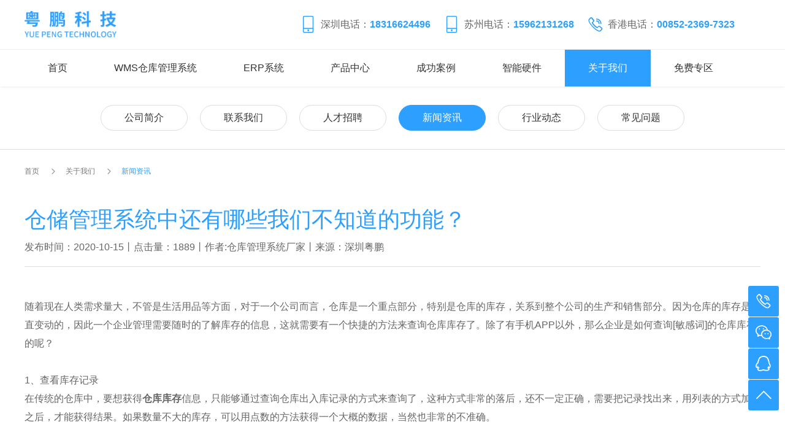

--- FILE ---
content_type: text/html; charset=utf-8
request_url: https://www.tohnichi.net/en/2020-10-15_57551.html
body_size: 9814
content:
<!DOCTYPE html>
<html lang="en">
<head>
<meta charset="UTF-8">
<meta name="baidu-site-verification" content="code-jttBG7NFOU" />
<meta name="viewport" content="width=device-width,initial-scale=1.0,minimum-scale=1.0,maximum-scale=1.0,user-scalable=no">
<title>仓储管理系统中还有哪些我们不知道的功能？-WMS仓储管理系统_WMS仓库管理系统_条码打印机|扫描器厂家-粤鹏科技</title>
<meta name="description" content="粤鹏科技是一家专业从事开发仓库/仓储管理系统的公司，提供：仓储管理系统、仓库管理系统、WMS仓储管理系统、WMS仓库管理系统、条码打印机、条码扫描器等产品，也是条码扫描器/打印机厂家。">
<meta name="keywords" content="查询,库存,仓库,可以,产品,管理,方式,获得,排序,对于,一个,信息,出入,需要,非常,数量,系统,一类,软件,使用,现在,"> 
<link rel="stylesheet" type="text/css" href="https://www.tohnichi.net/Data/tohnichi/template/cn/fonts/iconfont.css">
<link rel="stylesheet" href="https://www.tohnichi.net/Data/tohnichi/template/cn/css/animate.min.css">
<link rel="stylesheet" href="https://www.tohnichi.net/Data/tohnichi/template/cn/css/swiper.min.css">
<link rel="stylesheet" href="https://www.tohnichi.net/Data/tohnichi/template/cn/css/global.css">
<link rel="stylesheet" href="https://www.tohnichi.net/Data/tohnichi/template/cn/css/style.css">
<link rel="stylesheet" href="https://www.tohnichi.net/Data/tohnichi/template/cn/css/css.css">
<script src="https://www.tohnichi.net/Data/tohnichi/template/cn/js/jquery-1.11.3.js"></script>
<script src="https://www.tohnichi.net/Data/tohnichi/template/cn/js/swiper.min.js"></script>
<script type="text/javascript" src="https://www.tohnichi.net/Data/tohnichi/template/cn/js/jquery.SuperSlide.2.1.js"></script>
<meta name="baidu-site-verification" content="code-tCSkn5YNDy" />
<script>
var _hmt = _hmt || [];
(function() {
  var hm = document.createElement("script");
  hm.src = "https://hm.baidu.com/hm.js?9ad756eeec6a57bf46386f877bc49f4d";
  var s = document.getElementsByTagName("script")[0]; 
  s.parentNode.insertBefore(hm, s);
})();
</script>
</head>
<body>
<header>
<div class="header-main">
	<div class="w1520 f-cb">
		<div class="top layout clearfix">
			<h1 class="Fl"><a href="https://www.tohnichi.net/en/"><img src="https://www.tohnichi.net/Data/tohnichi/template/cn/images/logo.png" alt="仓库管理系统"></a></h1>
			<div class="top_r Fr">
				<ul>
					<li><i class="iconfont icon-shouji"></i>深圳电话：<span>18316624496</span></li>
					<li><i class="iconfont icon-shouji"></i>苏州电话：<span>15962131268</span></li>
					<li><i class="iconfont icon-dianhua"></i>香港电话：<span>00852-2369-7323</span></li>
				</ul>
			</div>
			<div class="m-btn"><span class="box iconfont icon-daohang"></span></div>
		</div>
		<div class="nav">
			<div class="box layout">
				<ul class="clearfix">
<li>
<p><a  href="https://www.tohnichi.net/en/" rel=nofollow  title="首页">首页</a></p>
</li>
<li>
<p><a  href="https://www.tohnichi.net/en/wms.html"   title="WMS仓库管理系统">WMS仓库管理系统</a></p>
</li>
<li>
<p><a  href="https://www.tohnichi.net/en/erp1.html"   title="ERP系统">ERP系统</a></p>
</li>
<li>
<p><a  href="https://www.tohnichi.net/en/products.html"   title="产品中心">产品中心</a></p>
<div class="subnav">
<div class="box layout clearfix">
<dl>
<dd><a href="wms.html" rel=nofollow  title="WMS仓库管理系统">WMS仓库管理系统</a></dd>
<dd><a href="https://www.tohnichi.net/en/erp_52256.html"   title="ERP系统">ERP系统</a></dd>
<dd><a href="https://www.tohnichi.net/en/oms.html" rel=nofollow  title="OMS订单管理系统">OMS订单管理系统</a></dd>
<dd><a href="smt.html" rel=nofollow  title="SMT智能货架">SMT智能货架</a></dd>
<dd><a href="https://www.tohnichi.net/en/tms.html" rel=nofollow  title="TMS运输管理系统">TMS运输管理系统</a></dd>
</dl>
</div>
</div>
</li>
<li>
<p><a  href="https://www.tohnichi.net/en/case.html"   title="成功案例">成功案例</a></p>
<div class="subnav_er">
	<div class="box layout clearfix">
		<div class="txt">
			<dl>
				<dt>WMS仓库管理系统</dt>
				<dd><a href="https://www.tohnichi.net/en/manufacturing.html" rel=nofollow  title="生产制造">生产制造</a></dd>
				<dd><a href="https://www.tohnichi.net/en/online.html" rel=nofollow  title="电商">电商</a></dd>
				<dd><a href="https://www.tohnichi.net/en/the-three.html" rel=nofollow  title="三方物流">三方物流</a></dd>
				<dd><a href="https://www.tohnichi.net/en/retail.html" rel=nofollow  title="零售">零售</a></dd>
				<dd><a href="https://www.tohnichi.net/en/cold-cha.html" rel=nofollow  title="冷链">冷链</a></dd>
				<dd><a href="https://www.tohnichi.net/en/clothing.html" rel=nofollow  title="服装">服装</a></dd>
				<dd><a href="https://www.tohnichi.net/en/medicine.html" rel=nofollow  title="医药">医药</a></dd>
			</dl>
			<dl>
				<dt>OMS订单管理系统</dt>
				<dd><a href="https://www.tohnichi.net/en/cross-border.html" rel=nofollow  title="跨境电商">跨境电商</a></dd>
				<dd><a href="https://www.tohnichi.net/en/fresh-food.html" rel=nofollow  title="食品生鲜">食品生鲜</a></dd>
				<dd><a href="https://www.tohnichi.net/en/scbh.html" rel=nofollow  title="商超百货">商超百货</a></dd>
			</dl>
			<dl>
				<dt>TMS运输管理系统</dt>
				<dd><a href="https://www.tohnichi.net/en/retail-con.html" rel=nofollow  title="零售&消费品行业">零售&消费品行业</a></dd>
				<dd><a href="https://www.tohnichi.net/en/footwear.html" rel=nofollow  title="鞋服&时尚行业">鞋服&时尚行业</a></dd>
				<dd><a href="https://www.tohnichi.net/en/qcgyzz.html" rel=nofollow  title="汽车&工业制造行业">汽车&工业制造行业</a></dd>
				<dd><a href="https://www.tohnichi.net/en/medicine_97892.html" rel=nofollow  title="医药与化工">医药与化工</a></dd>
			</dl>
			<dl>
				<dt>SMT智能货架</dt>
				<dd><a href="https://www.tohnichi.net/en/smtznhj.html" rel=nofollow  title="SMT智能货架">SMT智能货架</a></dd>
			</dl>
			<dl>
				<dt>线边仓料架管理系统</dt>
				<dd><a href="https://www.tohnichi.net/en/lfyxzj.html"   title="LF引线支架管理系统">LF引线支架管理系统</a></dd>
				<dd><a href="https://www.tohnichi.net/en/ygjhj.html"   title="治工具货架管理系统">治工具货架管理系统</a></dd>
				<dd><a href="https://www.tohnichi.net/en/yjglxt.html"   title="银胶管理系统">银胶管理系统</a></dd>
				<dd><a href="https://www.tohnichi.net/en/jxglxt.html"   title="金线管理系统">金线管理系统</a></dd>
			</dl>
		</div>
	</div>
</div>
</li>
<li>
<p><a  href="https://www.tohnichi.net/en/yingjian.html"   title="智能硬件">智能硬件</a></p>
<div class="subnav_er">
	<div class="box layout clearfix">
		<div class="txt">
			<dl>
				<dt>智能仓储</dt>
				<dd><a href="https://www.tohnichi.net/en/rfiddzbq.html" rel=nofollow  title="RFID电子标签">RFID电子标签</a></dd>
				<dd><a href="https://www.tohnichi.net/en/electronic.html" rel=nofollow  title="电子货架">电子货架</a></dd>
				<dd><a href="https://www.tohnichi.net/en/weight.html" rel=nofollow  title="重量体积采集设备">重量体积采集设备</a></dd>
				<dd><a href="https://www.tohnichi.net/en/automatic_57009.html" rel=nofollow  title="自动牵引车">自动牵引车</a></dd>
				<dd><a href="https://www.tohnichi.net/en/shuttle-_agv.html" rel=nofollow  title="穿梭车（AGV车）">穿梭车（AGV车）</a></dd>
				<dd><a href="https://www.tohnichi.net/en/laser-forklift.html" rel=nofollow  title="激光叉车">激光叉车</a></dd>
				<dd><a href="https://www.tohnichi.net/en/stacker.html" rel=nofollow  title="堆垛机">堆垛机</a></dd>
			</dl>
			<dl>
				<dt>自动分拣</dt>
				<dd><a href="https://www.tohnichi.net/en/automatic.html" rel=nofollow  title="自动分拣设备">自动分拣设备</a></dd>
			</dl>
			<dl>
				<dt>条码打印机</dt>
				<dd><a href="https://www.tohnichi.net/en/barcode.html" rel=nofollow  title="Zebra斑马条码打印机">Zebra斑马条码打印机</a></dd>
				<dd><a href="https://www.tohnichi.net/en/barcode86667.html" rel=nofollow  title="TEC条码打印机">TEC条码打印机</a></dd>
				<dd><a href="https://www.tohnichi.net/en/barcode90237.html" rel=nofollow  title="SATO佐藤条码打印机">SATO佐藤条码打印机</a></dd>
				<dd><a href="https://www.tohnichi.net/en/barcode-62227.html" rel=nofollow  title="CITIZEN西铁城条码打印机">CITIZEN西铁城条码打印机</a></dd>
			</dl>
			<dl>
				<dt>条码扫描器</dt>
				<dd><a href="https://www.tohnichi.net/en/bar-code_51311.html" rel=nofollow  title="Zebra斑马条码扫描器">Zebra斑马条码扫描器</a></dd>
				<dd><a href="https://www.tohnichi.net/en/bar-code-.html" rel=nofollow  title="TOHKEN东研条码扫描器">TOHKEN东研条码扫描器</a></dd>
				<dd><a href="https://www.tohnichi.net/en/bar-code.html" rel=nofollow  title="Honeywell 霍尼韦尔条码扫描器">Honeywell 霍尼韦尔条码扫描器</a></dd>
			</dl>
			<dl>
				<dt>数据采集器</dt>
				<dd><a href="https://www.tohnichi.net/en/data-78711.html" rel=nofollow  title="数据采集器">数据采集器</a></dd>
			</dl>
		</div>
	</div>
</div>
</li>
<li>
<p><a class=current href="https://www.tohnichi.net/en/about.html"   title="关于我们">关于我们</a></p>
<div class="subnav">
<div class="box layout clearfix">
<dl>
<dd><a href="https://www.tohnichi.net/en/company.html"   title="公司简介">公司简介</a></dd>
<dd><a href="https://www.tohnichi.net/en/contact.html"   title="联系我们">联系我们</a></dd>
<dd><a href="https://www.tohnichi.net/en/jobs.html"   title="人才招聘">人才招聘</a></dd>
<dd><a href="https://www.tohnichi.net/en/news.html"   title="新闻资讯">新闻资讯</a></dd>
<dd><a href="https://www.tohnichi.net/en/industry.html"   title="行业动态">行业动态</a></dd>
<dd><a href="https://www.tohnichi.net/en/faq.html"   title="常见问题">常见问题</a></dd>
</dl>
</div>
</div>
</li>
<li>
<p><a  href="https://www.tohnichi.net/en/mianfei.html"   title="免费专区">免费专区</a></p>
</li>
				</ul>
			</div>
		</div>
	</div>
</div>
</header>
<div class="m-sub-menu">
<div class="top-box f-cb clearfix">
	<ul>
		<li><a href="#"><i class="iconfont icon-sousuo"></i></a></li>
		<li><a href="#">EN</a></li>
		<li><a href="#">CN</a></li>
	</ul>
	<span class="close iconfont icon-guanbi"></span>
</div>
<div class="list-wrap">
	<ul class="clearfix">
            <li class="clearfix">
				<a class="col-box"  href="https://www.tohnichi.net/en/" ><span class="tit">首页</span></a>
			</li>
            <li class="clearfix">
				<a class="col-box"  href="https://www.tohnichi.net/en/wms.html" ><span class="tit">WMS仓库管理系统</span></a>
			</li>
            <li class="clearfix">
				<a class="col-box"  href="https://www.tohnichi.net/en/erp1.html" ><span class="tit">ERP系统</span></a>
			</li>
            <li class="clearfix">
				<span class="col-box f-cb clearfix">
					<span class="tit">产品中心</span>
					<span class="point iconfont icon-jiantou-copy1"></span>
				</span>
			</li>
            <li class="clearfix">
				<span class="col-box f-cb clearfix">
					<span class="tit">成功案例</span>
					<span class="point iconfont icon-jiantou-copy1"></span>
				</span>
			</li>
            <li class="clearfix">
				<span class="col-box f-cb clearfix">
					<span class="tit">智能硬件</span>
					<span class="point iconfont icon-jiantou-copy1"></span>
				</span>
			</li>
            <li class="clearfix">
				<span class="col-box f-cb clearfix">
					<span class="tit">关于我们</span>
					<span class="point iconfont icon-jiantou-copy1"></span>
				</span>
			</li>
            <li class="clearfix">
				<a class="col-box"  href="https://www.tohnichi.net/en/mianfei.html" ><span class="tit">免费专区</span></a>
			</li>
	</ul>
</div>
<div class="sec-sub-list">
		<div class="boxs">
		</div>
		<div class="boxs">
		</div>
		<div class="boxs">
		</div>
		<div class="boxs">
			<span class="return-fir"><p><i class="iconfont icon-jiantou-copy-copy"></i>产品中心</p></span>
			<ul>
				<li><a href="https://www.tohnichi.net/en/wms_51698.html" title="WMS仓库管理系统">WMS仓库管理系统</a></li>
				<li><a href="https://www.tohnichi.net/en/erp_52256.html" title="ERP系统">ERP系统</a></li>
				<li><a href="https://www.tohnichi.net/en/oms.html" title="OMS订单管理系统">OMS订单管理系统</a></li>
				<li><a href="https://www.tohnichi.net/en/smt.html" title="SMT智能货架">SMT智能货架</a></li>
				<li><a href="https://www.tohnichi.net/en/tms.html" title="TMS运输管理系统">TMS运输管理系统</a></li>
			</ul>
		</div>
		<div class="boxs">
			<span class="return-fir"><p><i class="iconfont icon-jiantou-copy-copy"></i>成功案例</p></span>
			<ul>
				<li><a href="https://www.tohnichi.net/en/wmss.html" title="WMS仓库管理系统">WMS仓库管理系统</a></li>
				<li><a href="https://www.tohnichi.net/en/omss.html" title="OMS订单管理系统">OMS订单管理系统</a></li>
				<li><a href="https://www.tohnichi.net/en/tmss.html" title="TMS运输管理系统">TMS运输管理系统</a></li>
				<li><a href="https://www.tohnichi.net/en/smts.html" title="SMT智能货架">SMT智能货架</a></li>
				<li><a href="https://www.tohnichi.net/en/xbqljgl.html" title="线边仓料架管理系统">线边仓料架管理系统</a></li>
			</ul>
		</div>
		<div class="boxs">
			<span class="return-fir"><p><i class="iconfont icon-jiantou-copy-copy"></i>智能硬件</p></span>
			<ul>
				<li><a href="https://www.tohnichi.net/en/intelligent.html" title="智能仓储">智能仓储</a></li>
				<li><a href="https://www.tohnichi.net/en/automatic_72533.html" title="自动分拣">自动分拣</a></li>
				<li><a href="https://www.tohnichi.net/en/barcode-printer.html" title="条码打印机">条码打印机</a></li>
				<li><a href="https://www.tohnichi.net/en/bar-code_56587.html" title="条码扫描器">条码扫描器</a></li>
				<li><a href="https://www.tohnichi.net/en/data-collector.html" title="数据采集器">数据采集器</a></li>
			</ul>
		</div>
		<div class="boxs">
			<span class="return-fir"><p><i class="iconfont icon-jiantou-copy-copy"></i>关于我们</p></span>
			<ul>
				<li><a href="https://www.tohnichi.net/en/company.html" title="公司简介">公司简介</a></li>
				<li><a href="https://www.tohnichi.net/en/contact.html" title="联系我们">联系我们</a></li>
				<li><a href="https://www.tohnichi.net/en/jobs.html" title="人才招聘">人才招聘</a></li>
				<li><a href="https://www.tohnichi.net/en/news.html" title="新闻资讯">新闻资讯</a></li>
				<li><a href="https://www.tohnichi.net/en/industry.html" title="行业动态">行业动态</a></li>
				<li><a href="https://www.tohnichi.net/en/faq.html" title="常见问题">常见问题</a></li>
			</ul>
		</div>
		<div class="boxs">
		</div>
</div>
</div>
<script src="https://www.tohnichi.net/Data/tohnichi/template/cn/js/main.js" type="text/javascript"></script>
<div class="body-wrap">

<div class="subnav_yj">
<div class="box">
<ul>
    <li ><a href="https://www.tohnichi.net/en/company.html">公司简介</a></li>
    <li ><a href="https://www.tohnichi.net/en/contact.html">联系我们</a></li>
    <li ><a href="https://www.tohnichi.net/en/jobs.html">人才招聘</a></li>
    <li class=current><a href="https://www.tohnichi.net/en/news.html">新闻资讯</a></li>
    <li ><a href="https://www.tohnichi.net/en/industry.html">行业动态</a></li>
    <li ><a href="https://www.tohnichi.net/en/faq.html">常见问题</a></li>
</ul>
</div>
</div>
<div class="yingjian">
<div class="box layout clearfix">
	<div class="con_r">
		<div class="title clearfix">
			<div class="dqwz"><a href="https://www.tohnichi.net/en/">首页</a>        <i class="iconfont icon-jiantou-copy1"></i><a href="https://www.tohnichi.net/en/about.html">关于我们</a>
        <i class="iconfont icon-jiantou-copy1"></i><span>新闻资讯</span>
</div>
		</div>
<div class="list_con clearfix">
	<div class="title_er">
		<h1>仓储管理系统中还有哪些我们不知道的功能？</h1>
		<p>发布时间：2020-10-15丨点击量：1889丨作者:仓库管理系统厂家丨来源：深圳粤鹏</p>
	</div>
	<div class="box">
	<br/>
<p>
    随着现在人类需求量大，不管是生活用品等方面，对于一个公司而言，仓库是一个重点部分，特别是仓库的库存，关系到整个公司的生产和销售部分。因为仓库的库存是一直变动的，因此一个企业管理需要随时的了解库存的信息，这就需要有一个快捷的方法来查询仓库库存了。除了有手机APP以外，那么企业是如何查询[敏感词]的仓库库存的呢？
</p>
<p>
    <br/>
</p>
<p>
    1、查看库存记录
</p>
<p>
    在传统的仓库中，要想获得<strong>仓库库存</strong>信息，只能够通过查询仓库出入库记录的方式来查询了，这种方式非常的落后，还不一定正确，需要把记录找出来，用列表的方式加减之后，才能获得结果。如果数量不大的库存，可以用点数的方法获得一个大概的数据，当然也非常的不准确。
</p>
<p>
    <br/>
</p>
<p>
    2、管理系统上分类查询
</p>
<p>
    有的仓库已经配备专业的仓储管理系统，查询库存起来就非常的方便，可以上系统直接分类查询。比如需要查询某一类产品的库存，就在软件里找到那一类的产品，直接打开就行了，可以看到整个这一类产品的所有数据信息。
</p>
<p>
    <br/>
</p>
<p>
    3、使用搜索的方式在软件上查询。
</p>
<p>
    <br/>
</p>
<p>
    在仓储管理软件中，已经具备了高端的查询模式，也就是搜索查询，在搜索端口输入想要查询的库存产品名称，很快可以获得这一类产品的所有数量信息。使用这种方式，对于某一种产品可以快速获得结果，并且支持模糊查询，对于产品名称进行模糊输入，也能获得结果。
</p>
<p>
    <br/>
</p>
<p>
    4、使用排序的方式查询
</p>
<p>
    对于今天进出入货的某些产品，想要看一下出入货的数量排序，了解一下今天出入货多和少的产品是什么，就可以使用排序查询。排序功能也是目前软件上很常见的功能，可以根据库存数量排序，也可以根据出入库的时间排序，对于管理者来说非常的方便。
</p>
<p>
    <br/>
</p>
<p>
    现在的仓库库存很容易获知了，因为有完善的<a href="http://www.tohnichi.net/wms.html" target="_self"><strong>仓储管理系统</strong></a>，可以带来很大的帮助，并且也有多种获知的方式，可以让数据信息更加完善的体现在管理者面前。
</p>
<p>
    详情更多资讯，请咨询我司官网在线客服！
</p>
	</div>
</div>

<div class="pagebox">
<div class="page2">
        <a href="https://www.tohnichi.net/en/2020-10-15_51695.html" title="浅谈仓储管理软件后期维护费用高吗？" class="Fl">上一条：浅谈仓储管理软件后期维护费用高吗？</a>
    <a href="https://www.tohnichi.net/en/2020-09-24_80976.html" title="如何轻松实现仓库前后台库存数据一致？" class="Fr">下一条：如何轻松实现仓库前后台库存数据一致？</a>
</div>
</div>
<style>
    .page2{padding:50px 0 30px;}
    .page2 a{color:#666;}
</style>
	</div>
</div>
</div>


<div class="foot">
	<div class="box layout">
		<div class="foot_t clearfix">
			<p>关注我们</p>
			<ul>
				<li><a href="#"><i class="iconfont icon-twitter"></i></a></li>
				<li><a href="#"><i class="iconfont icon-qq"></i></a></li>
				<li><a href="#"><i class="iconfont icon-weixin"></i></a></li>
			</ul>
		</div>
		<div class="foot_c clearfix">
			<div class="c_l Fl clearfix">
				<dl>
					<dt>深圳总部联系电话：</dt>
					<dd>联系电话：0755-25468631</dd>
					<dd>联系手机：18316624496</dd>
					<dd>联系人：李经理</dd>
				</dl>
				<dl>
					<dt>苏州分部联系电话：</dt>
					<dd>联系电话：0512-6824-8736</dd>
					<dd>联系手机：15962131268</dd>
					<dd>联系人：宣经理</dd>
				</dl>
				<dl>
					<dt>香港分部联系电话：</dt>
					<dd>联系电话：00852-2369-7323</dd>
					<dd>联系人：Nicholas Lee</dd>
				</dl>
			</div>
			<div class="c_r Fr">
				<img src="https://www.tohnichi.net/Data/tohnichi/template/cn/images/pic11.jpg" alt="仓库管理系统">
				<p>微信公众号</p>
			</div>
		</div>
	<div class="foot_b">粤鹏科技（深圳）有限公司&nbsp;www.tohnichi.net 版权所有 &nbsp;<a href="http://beian.miit.gov.cn" target="_blank" style="color: rgb(255, 255, 255); text-decoration: underline;"><span style="color: #FFFFFF;">粤ICP备17100928号</span></a><br/>
</div>
	</div>
</div>
</div>
<div class="shiyong">
<div class="sy">
	<div class="box">
		<div class="gb"><i class="iconfont icon-guanbi1"></i></div>
		<h2>立即申请</h2>
<form id="feedback" autocomplete="off">
<input name="__RequestVerificationToken" type="hidden" value="UBAt9uXj6ZCZvrlb3ipnF8jolwp-55UOJDbJrHJLJSHt3kSNC94uiUjWoTT9ppDgmjfryg1S-6baon4P4u4_GF26CRRk4G8bJF0A-RHkoz41" />
<input type="hidden" id="feedbacktitle" name="feedbacktitle" value="新闻资讯">
		<ul>
			<li><input type="text" class="input_txt" name="username" placeholder="姓名" /></li>
			<li><input type="text" class="input_txt" name="phone" placeholder="手机" /></li>
			<li><input type="text" class="input_txt" name="email" placeholder="邮箱" /></li>
			<li><input type="text" class="input_txt" name="CompanyName" placeholder="公司" /></li>
			<li><input type="text" class="input_txt" name="Address" placeholder="地址" /></li>
			<li><textarea name="message" id="" cols="30" rows="10" placeholder="内容"></textarea></li>
		</ul>
		<div class="more"><input type="submit" class="input_btn" /></div>
</form>
	</div>
</div>
</div>
<script>
$(".dakai").click(function(){
	$(".shiyong").fadeIn("slow");
});
$(".gb").click(function(){
	$(".shiyong").fadeOut("slow");
})
</script>

    

    

<div class="kefu">
	<ul>
		<li><a href="#"><i class="iconfont icon-dianhua"></i></a>
		    <div class="dh"><p>深圳电话：18316624496</p><p>苏州电话：15962131268</p></div>
		</li>
		<li><a href="#"><i class="iconfont icon-weixin2"></i></a>
			<div class="weixin"><img src="https://www.tohnichi.net/Data/tohnichi/template/cn/images/pic11.jpg" alt=""></div>
		</li>
		<li><a href="http://wpa.qq.com/msgrd?v=3&amp;uin=459376343&amp;site=qq&amp;menu=yes" rel="nofollow" target="_blank"><i class="iconfont icon-QQ"></i></a></li>
		<li onclick="gotoTop();"><i class="iconfont icon-arrow-up"></i></li>
	</ul>
</div>
<script>
function gotoTop(){
    $('html,body').animate({scrollTop:0},500)	
}
</script>
<script type="text/javascript" charset="UTF-8" src="/lib/jquery-form/jquery.form.js"></script>
<script type="text/javascript" charset="UTF-8" src="/lib/jquery-validation/dist/jquery.validate.min.js"></script>
<script type="text/javascript">
/*验证demo表单start*/
$(function(){
	$('#feedback').validate({
		errorElement: 'span',
		errorClass: 'false',
		validClass: 'right',
		onfocusout: function(element){
	        $(element).valid();
	    },
		errorPlacement: function(error,element){
			element.parent().next().append(error);
		},
		highlight: function(element, errorClass, validClass) {
			$(element).removeClass('right').addClass('false');
			$(element).parent().next().removeClass('right').addClass('false').find('i').html('&#xe606;');
        },
        success: function(span){
			span.parent().removeClass('false').addClass('right');
			//span.prev('.iconfont').html('&#xe607;');
		},
		rules: {
			username: {
				required: true
			},
			email: {
				required: true,
				email: true
			},
			phone: {
			    required: true,
				minlength: 5,
				maxlength: 11,
				digits: true
			},
			title: {
				required: true
			}
		},
		messages: {
			username: {
				required: '请填写姓名'
			},
			email: {
				required: '请填写电子邮箱',
				email      : '请输入正确格式的电子邮箱'
			},
			phone: {
			    required: '请填写电话号码',
				minlength: '电话号码长度为5-11位',
				maxlength: '电话号码长度为5-11位',
				digits: '电话号码只能输入数字'
			},
			title: {
				required: '请填写标题'
			}
		},
	   /* 重写错误显示消息方法,以alert方式弹出错误消息 */  
       showErrors : function(errorMap, errorList) {  
        var msg = "";  
        $.each(errorList, function(i, v) {  
         msg += (v.message + "<br/>");  
        });  
        if (msg != "")  
         appUtil.wintitle(msg);  
       },  
       /* 失去焦点时不验证 */  
       onfocusout : false,
       onkeyup:false,
	});	
})
$.validator.setDefaults( {
	submitHandler: function (form) {
	$(form).ajaxSubmit({
	    type:"post",
        url:"/api/feedback?"+ (new Date()).getTime(),
        success: function (result, statusText, xhr, ele) {
        if (result.isSuccess) {
            appUtil.wintitle($("#feedbacktitle").val()+"已经发送成功！");
			var textinfo = $("#feedback input[type='text'],textarea");
			textinfo.each(function(){
				$(this).val("");
			});
        } else {
            appUtil.wintitle("您提交的太频繁!休息一会吧!");
        }
    }
    });
	}
});
/*验证demo表单end*/
/*** app.js ***/
var appUtil = {
    wintitle: function (a) {
        var c, d, b = this;
        this.msg_back || (c = '<div id="msg_back" onclick="appUtil.hideAlert();" style="display:none;position:absolute;background-color: #666;width:100%;height:' + document.body.scrollHeight + 'px;left:0px;top:0px;filter:alpha(opacity=10);opacity:0.1;z-index:1000;"></div>', d = '<div id="msg_body" onclick="appUtil.hideAlert();" style="display:none;position:fixed;overflow:hidden;border-radius:5px;text-align:center;z-index:1001;width:60%;color:#FFF;height:auto;line-height:22px;padding:15px 0;top:260px;left:40%;margin-left:-20%;filter:alpha(opacity=60);opacity: 0.8;background:#000;"></div>', this.msg_back = $(c), this.msg_body = $(d), this.msg_back.appendTo(document.body), this.msg_body.appendTo(document.body)),
        this.msg_body.html(a),
        b.msg_back.show(),
        b.msg_body.show(),
        //$.browser.safari && $.browser.version <= 532.9 && window.scrollTo(0, 0),
        msgTimeout = setTimeout(function () {
            b.msg_back.hide(),
            b.msg_body.hide()
        },
        3e3)
    },
    hideAlert: function () {
        this.msg_back.hide(),
        this.msg_body.hide(),
        msgTimeout && window.clearTimeout(msgTimeout)
    }
}; !(window.jQuery);
</script>

</body>
</html>

--- FILE ---
content_type: text/css
request_url: https://www.tohnichi.net/Data/tohnichi/template/cn/css/global.css
body_size: 2689
content:
@charset "utf-8";
/* CSS Document */
body,div,dl,dt,dd,ul,ol,li,h1,h2,h3,h4,h5,h6,pre,form,fieldset,input,textarea,blockquote,p{margin:0;padding:0;}
body{ color:#666; font-size:16px; font-family:"Arial";text-transform: capitalize;}
ul, ol { list-style: none;} 
img,fieldset{vertical-align:top;border:0;}
h1,h2,h3,h4,h5,h6 {font-size:100%; font-weight:normal;}
address,cite,code,em,th {font-weight:normal; font-style:normal;}
input,button,textarea,select{font:100% Arial,''; vertical-align:middle}
table,td,tr,th{font-size:12px;}
.nodispaly{ display:none}
.line{line-height:50px;}
.lineer{line-height:40px;}
.FK{color: #333;font-size: 36px;}
.F14{font-size: 14px;}
.Fl{float: left;}
.Fr{float: right;}
.clearfix{*zoom:1;}
.clearfix:after{display:block; overflow:hidden; clear:both; height:0px; visibility:hidden; content:".";}
a{color:#333; text-decoration:none; transition: all 0.3s;}
a:hover {color:#2d9fff; text-decoration:underline;}
.layout{max-width: 1200px; margin:0 auto;}


header{box-shadow: 0 0 5px rgba(0,0,0,0.1);position: fixed;left: 0px;top: 0px;right: 0px;z-index: 100;background: rgba(255,255,255,0.9);}
.top{height: 80px;}
.top h1{width: 150px;padding-top: 18px;}
.top h1 img{width: 100%;}
.top .top_r{padding-top: 15px;padding-right: 42px;}
.top .top_r ul{}
.top .top_r li{float: left;font-size: 16px;line-height: 50px;height: 50px;display: flex;justify-content: center;align-items: center;margin-left: 20px;}
.top .top_r li i{font-size: 30px;color: #2d9fff;padding-right: 5px;}
.top .top_r li span{color: #2d9fff;font-weight: bold;}
.nav{border-top: 1px solid #EEE;}
.nav .box{}
.nav .box ul{}
.nav .box li{float: left;position: relative;z-index: 100;}
.nav .box li p{line-height: 60px;font-size: 16px;}
.nav .box li p a{padding:0 38px;display: block;}
.nav .box li:hover p a{display: block;text-decoration: none;color: #FFF;background: #2d9fff;}
.nav .box li p a.current{color: #FFF;background: #2d9fff;}
.nav .box li .subnav{position: fixed;left:0px; top:141px;right:0px;background: #FFF;display: none;box-shadow: 0 0 5px rgba(0,0,0,0.1);}
.nav .box li:hover .subnav{display: block;}
.nav .box li .subnav .jt {width: 0;height: 0;border-bottom: 10px solid #FFF;border-left: 10px solid transparent;border-right: 10px solid transparent;position: absolute;left: 50%;top: -12px;margin-left: -10px;}
.nav .box li .subnav .box{padding:20px 0 50px 0;font-size: 0px;}
.nav .box li .subnav dl{margin-left: -5%;text-align: center;}
.nav .box li .subnav dd{display: inline-block; width: 15%;margin-left:5%;vertical-align: top;line-height: 50px;border-bottom: 1px solid #DDD;font-size: 16px;text-align: left;}
.nav .box li .subnav dd a{display: block;color: #2d9fff;}
.nav .box li .subnav dd a{display: block;color: #2d9fff;text-decoration: none;}
.nav .box li:nth-of-type(7) .subnav dl{text-align: left;}

.nav .box li .subnav_er{position: fixed;left:0px; top:141px;right:0px;background: #FFF;display: none;box-shadow: 0 0 5px rgba(0,0,0,0.1);}
.nav .box li:hover .subnav_er{display: block;}
.nav .box li .subnav_er .jt {width: 0;height: 0;border-bottom: 10px solid #2d9fff;border-left: 10px solid transparent;border-right: 10px solid transparent;position: absolute;left: 70px;top: -12px;margin-left: -10px;}
.nav .box li .subnav_er .box{padding:20px 0 50px 0;font-size: 0px;}
.nav .box li .subnav_er .box .txt{margin-left: -5%;}
.nav .box li .subnav_er dl{display: inline-block; width: 15%;margin-left:5%;vertical-align: top;}
.nav .box li .subnav_er dt{line-height: 50px;border-bottom: 1px solid #DDD;margin-bottom: 10px;font-size: 16px;}
.nav .box li .subnav_er dd{line-height: 30px;font-size: 14px;}
.nav .box li .subnav_er dd a{color: #2d9fff;}
.nav .box li .subnav_er dd a{color: #2d9fff;text-decoration: none;}


header .header-main{ transition: padding 0.3s ease 0s, transform 0.5s ease 0s; position:relative; z-index:100;}
header .m-btn { width:60px; height:60px; line-height:60px; text-align:center; display:none; cursor:pointer; float:right;}
header .m-btn .box {display: block;position: relative; font-size:24px;}

.body-wrap {width: 100%;position: relative;transition: all 0.5s ease 0s;z-index: 1;}
.body-wrap.left, header.left .header-main {transform: translateX(-66%);}
.m-sub-menu.show {right: 0;transition: all 0.44s ease 0s;}

.m-sub-menu {position:fixed; right:-100%;width:66%;top:0;z-index:1000;height: 100%;background:#FFF;transition:all 0.64s ease 0s; box-shadow:0 0 30px rgba(0,0,0,0.1);}
.m-sub-menu .box{}
.m-sub-menu .top-box{ background:#333; height:60px; line-height:60px;}
.m-sub-menu .top-box ul{ float:left;text-align: center;}
.m-sub-menu .top-box li{float: left;}
.m-sub-menu .top-box li a{color: #FFF;width: 50px;display: block;}
.m-sub-menu .top-box li a:hover{color: #FFF;width: 50px;display: block;text-decoration: none;}
.m-sub-menu .top-box .close{ cursor: pointer; float:right; text-align:center; color:#FFF; width:60px;height: 60px;line-height: 60px;opacity: 1 !important;}
.m-sub-menu .top-box .close i{ font-size:18px;color: #FFF;}
.m-sub-menu .list-wrap{}
.m-sub-menu .list-wrap ul { width:100%;}
.m-sub-menu .list-wrap li { height:60px; line-height:60px; border-bottom:1px solid #f2f2f2; font-size:16px;text-transform: uppercase;}
.m-sub-menu .list-wrap li .col-box{ position:relative;}
.m-sub-menu .list-wrap li .col-box .tit{ float:left; width:90%;display:block; padding-left:10%;}
.m-sub-menu .list-wrap li .col-box .point{ position:absolute; width:60px; height:60px; right:0px; top:0px;display:block; color:#999;}
.m-sub-menu .list-wrap li a{ display:block;}
.m-sub-menu .list-wrap li a:hover{ text-decoration:none; display:block;}
.m-sub-menu .list-wrap li i{ float:right;}

.m-sub-menu .bot-link { margin-top:30px; text-align:right;}
.m-sub-menu .bot-link i { font-size:20px;}
.m-sub-menu .bot-link a{ margin-left:20px;}
.m-sub-menu .bot-link a:hover{ text-decoration:none;}
.m-sub-menu .sec-sub-list { position: absolute; right: -100%; top: 60px; width: 100%;}
.m-sub-menu .sec-sub-list .return-fir { display: block; padding:0 10%; line-height: 60px; background-color: #333;}
.m-sub-menu .sec-sub-list .return-fir p { color: #fff; font-size: 18px;text-transform: uppercase;}
.m-sub-menu .sec-sub-list .return-fir p i{ font-size:14px; margin-right:10px;}
.m-sub-menu .sec-sub-list .boxs { width: 100%; height:1000px; transition: all 0.4s ease 0s; background:#fff; position: absolute; left: 0; top: 0;}
.m-sub-menu .sec-sub-list .boxs.show { left: -100%;}
.m-sub-menu .sec-sub-list ul, .m-sub-menu .sec-sub-list li { width: 100%;}
.m-sub-menu .sec-sub-list li { line-height: 24px; border-bottom: 1px solid #f2f2f2;text-transform: uppercase;}
.m-sub-menu .sec-sub-list li a { display: block; padding:10px 10%; font-size: 16px;}
.m-sub-menu .sec-sub-list li a:hover{ text-decoration:none;}
.m-sub-menu .sec-sub-list .bot-link { margin-top: 14px;}


.foot{background: #222;padding:20px 0 0 0;}
.foot .box{color: #FFF;}
.foot .foot_t{line-height: 40px;border-bottom: 1px solid #393939;}
.foot .foot_t p{float: left;font-size: 16px;}
.foot .foot_t ul{float: left;padding-left: 100px;}
.foot .foot_t li{float: left;padding:0 20px;}
.foot .foot_t li a{color: #adadad;}
.foot .foot_t li a:hover{color: #2d9fff;text-decoration: none;}
.foot .foot_t li i{font-size: 24px;}

.foot_c{padding:10px 0;}
.foot_c .c_l{margin-left: -150px;}
.foot_c .c_l dl{float: left;padding-left: 150px;}
.foot_c .c_l dt{font-size: 18px;padding:10px 0;}
.foot_c .c_l dd{line-height: 24px;}
.foot_c .c_r{text-align: center;line-height: 30px;width: 100px;}
.foot_c .c_r img{width: 100%;}

.foot_b{text-align: center;border-top: 1px solid #393939;padding:20px 0;}

.kefu{position: fixed;right: 10px;bottom:50px;z-index: 100;}
.kefu ul{}
.kefu li{background: #2d9fff;height: 50px;line-height: 50px;width: 50px;text-align: center;border-radius: 3px;margin-bottom: 1px;position: relative;cursor:pointer;}
.kefu li i{color: #FFF;font-size: 30px;}
.kefu li a{display: block;}
.kefu li a:hover{display: block;text-decoration: none;}
.kefu li .weixin{position: absolute;right: 51px;top: 0px;width: 100px;height: 100px;border-radius: 3px;overflow: hidden;visibility: hidden;opacity: 0;transition: all 0.3s;}
.kefu li:hover .weixin{visibility: visible;opacity: 1;}
.kefu li .dh{position: absolute;right: 51px;top: 0px;width: 200px;line-height: 30px;border-radius: 3px;padding:10px 0overflow: hidden;visibility: hidden;opacity: 0;transition: all 0.3s;border:1px solid #DDD;background:#FFF;}
.kefu li:hover .dh{visibility: visible;opacity: 1;}

--- FILE ---
content_type: text/css
request_url: https://www.tohnichi.net/Data/tohnichi/template/cn/css/style.css
body_size: 9238
content:
@charset "utf-8";
/* CSS Document */
.banner{cursor: pointer;margin-top: 141px;}
.banner .swiper-slide img{width: 100%;}
.banner .swiper-slide .m{display: none;}
.banner .swiper-slide {text-align: center;font-size: 18px;background: #fff;display: -webkit-box;display: -ms-flexbox;display: -webkit-flex;display: flex;
  -webkit-box-pack: center;
  -ms-flex-pack: center;
  -webkit-justify-content: center;
  justify-content: center;
  -webkit-box-align: center;
  -ms-flex-align: center;
  -webkit-align-items: center;
  align-items: center;
}
.banner .swiper-pagination-bullet{border-radius: 10px;}
.banner .swiper-pagination-bullet{width: 14px;height: 14px;outline: medium;}
.banner .swiper-pagination-bullet-active{background: #2d9fff;}
.banner .swiper-container-horizontal>.swiper-pagination-bullets, .swiper-pagination-custom, .swiper-pagination-fraction{bottom: 20px;}


.content{}
.content .title{text-align: center;}
.content .xian{width: 60px;height: 1px;background: #2d9fff;margin:15px auto;}

.dyip{text-align: center;padding:50px 0;}
.dyip .box{margin-top: 30px;}
.dyip .box .swiper-slide{position: relative;}
.dyip .box .swiper-slide a{display: block;}
.dyip .box .swiper-slide a:hover{display: block;text-decoration: none;}
.dyip .box .swiper-slide .txt{position: absolute;left: 50%;top: 50%;color: #FFF;transform: translate(-50%,-50%);transition: all 0.4s;width: 100%;}
.dyip .box .swiper-slide:hover .txt{top: 35%;}
.dyip .box .swiper-slide .txt i{font-size: 50px;}
.dyip .box .swiper-slide .txt h2{font-size: 24px;font-weight: bold;margin-top: 15px;transition: all 0.4s;}
.dyip .box .swiper-slide:hover .txt h2{margin-top: 10px;}
.dyip .box .swiper-slide .txter{position: absolute;left: 40px;top: 60%;right:40px;color: #FFF;transition: all 0.4s;visibility: hidden;opacity: 0;line-height: 20px;height: 40px;overflow: hidden;}
.dyip .box .swiper-slide:hover .txter{visibility: visible;opacity: 1;top: 52%;}
.dyip .box .swiper-slide .more{position: absolute;left: 50%;top: 85%;width: 98px;height: 36px;line-height: 36px;text-align: center;transform: translate(-50%,-50%);color: #FFF;visibility: hidden;opacity: 0;transition: all 0.4s;}
.dyip .box .swiper-slide:hover .more{border:1px solid #FFF;visibility: visible;opacity: 1;top: 75%;}
.dyip .box .swiper-slide:hover .more:hover{background: #FFF;border:1px solid #FFF;color: #2d9fff;}
.dyip .box .swiper-slide p{visibility: hidden;opacity: 0;transition: all 0.4s;}
.dyip .box .swiper-slide p:nth-of-type(1){position: absolute; height: 1px;left: 50%;right: 50%; top: 15px;background: #FFF;}
.dyip .box .swiper-slide p:nth-of-type(2){position: absolute; width: 1px;right: 15px;top: 50%; bottom: 50%;background: #FFF;}
.dyip .box .swiper-slide p:nth-of-type(3){position: absolute; height: 1px;left: 50%;right: 50%; bottom: 15px;background: #FFF;}
.dyip .box .swiper-slide p:nth-of-type(4){position: absolute; width: 1px;left: 15px;top: 50%; bottom: 50%;background: #FFF;}
.dyip .box .swiper-slide:hover p{visibility: visible;opacity: 1;}
.dyip .box .swiper-slide:hover p:nth-of-type(1){left: 15px;right: 15px;}
.dyip .box .swiper-slide:hover p:nth-of-type(2){right: 15px;top:15px;bottom: 15px;}
.dyip .box .swiper-slide:hover p:nth-of-type(3){left: 15px;right: 15px;}
.dyip .box .swiper-slide:hover p:nth-of-type(4){left: 15px;top:15px;bottom: 15px;}
.dyip .box .swiper-slide img{width: 100%;}
.dyip .dyip_b{margin-top: 30px;}
.dyip .dyip_b ul{font-size: 0px;}
.dyip .dyip_b li{display: inline-block;font-size: 14px;font-weight: bold;width: 140px;height: 46px;border:2px solid #2d9fff;border-radius: 50px;line-height: 46px;margin:0 10px;overflow: hidden;}
.dyip .dyip_b li a{display: block;color: #2d9fff;}
.dyip .dyip_b li:hover a{display: block;color: #2d9fff;text-decoration: none;}
.dyip .dyip_b li:nth-of-type(2){background: #2d9fff;}
.dyip .dyip_b li:nth-of-type(2) a{color: #FFF;}


.derp{background: #f2f2f2;padding:50px 0;overflow: hidden;}
.derp .left{width: 550px;position: relative;}
.derp .left .pic1{margin-top: 120px;margin-left: 40px;width:500px;}
.derp .left .pic2{position: absolute;left: 0px;top: 120px;animation: lunzi 8s infinite linear;width:100px;}
.derp .left .pic3{position: absolute;left: 120px;top: 80px;animation: lunzi1 8s infinite linear;}
.derp .left .pic4{position: absolute;right: 120px;top: 420px;animation: lunzi 8s infinite linear;}
.derp .left .pic5{position: absolute;left: 360px;top: 0px;animation: yun 60s infinite linear alternate;}
.derp .left .pic6{position: absolute;left: 250px;top: 20px;animation: yun1 60s infinite linear alternate;}
.derp .left .pic7{position: absolute;left: 80px;top: 20px;animation: yun2 90s infinite linear alternate;}
.derp .left .pic7_1{position: absolute;left: 80px;top: 20px;animation: yun3 110s infinite linear alternate;}
.derp .left .pic7_2{position: absolute;left: 80px;top: 20px;animation: yun4 120s infinite linear alternate;}
.derp .left .pic8{position: relative;z-index: 100;}
.derp .left .pic9{position: relative;left: 50%;transform: translateX(-50%);margin-top: -33px;animation: fire 0.1s infinite linear alternate;}
.derp .left .pic10{position: absolute;left: 40px;top: 200px;animation: fdj 5s infinite ease-in;}
.derp .left .huojian{position: absolute;left: 50%;top: 0px;width: 90px;animation: huojian 8s infinite ease-in;margin-left: -61px;}
.derp .left img{max-width: 100%;}
.derp .right{width: 47%;}
.derp .right .bt{font-size: 36px;font-weight: bold;color: #2d9fff;padding-bottom: 30px;}
.derp .right .txt{margin-top: 10px;line-height: 30px;font-size: 18px;}
.derp .right .txt strong{color: #2d9fff;}
.derp .more{width: 140px;height: 46px;line-height: 46px;border:2px solid #2d9fff;border-radius: 50px;text-align: center;font-weight: bold;margin-top: 30px;}
.derp .more a{display: block;color: #2d9fff;}
.derp .more:hover a{display: block;color: #2d9fff;text-decoration: none;}

@keyframes lunzi{ 
	from{ transform:rotate(0deg);-o-transform:rotate(0deg);-webkit-transform:rotate(0deg);-moz-transform:rotate(0deg);-ms-transform:rotate(0deg) } 
	to{ transform:rotate(360deg);-ms-transform:rotate(360deg);-o-transform:rotate(360deg);-webkit-transform:rotate(360deg);-moz-transform:rotate(360deg);}
}
@-webkit-keyframes lunzi1{
 	from{ transform:rotate(360deg);-o-transform:rotate(360deg);-webkit-transform:rotate(360deg);-moz-transform:rotate(360deg);-ms-transform:rotate(360deg) } 
 	to{ transform:rotate(0deg);-ms-transform:rotate(0deg);-o-transform:rotate(0deg);-webkit-transform:rotate(0deg);-moz-transform:rotate(0deg);}
}
@keyframes yun { 
 	from{left:360px;} 
 	to{left: 100px}
}
@keyframes yun1 { 
 	from{left:250px;} 
 	to{left: 360px}
}
@keyframes yun2 { 
 	from{left:150px;} 
 	to{left: 360px}
}
@keyframes yun3 { 
 	from{left:80px;} 
 	to{left: 360px}
}
@keyframes yun4 { 
 	from{left:170px;} 
 	to{left: 360px}
}
@keyframes huojian { 
	from{top:182px;} 
	to{top: -360px; opacity: 0.3; transform:scale(0.8);-webkit-transform:scale(0.8);-moz-transform:scale(0.8);-ms-transform:scale(0.8);-o-transform:scale(0.8);}
}
@keyframes fdj { 
	from{top:300px;} 
	to{top: 460px; opacity: 0.3; transform:scale(0.8);-webkit-transform:scale(0.8);-moz-transform:scale(0.8);-ms-transform:scale(0.8);-o-transform:scale(0.8);}
}
@keyframes fire{ 
	from{ opacity: 0.8;height:97px }
	to{opacity: 1;height: 60px}
}


.dsanp{padding:50px 0;}
.dsanp .al{margin-top: 30px;padding:10px;}
.dsanp .swiper-slide{background: #FFF;box-shadow: 0 0 10px rgba(0,0,0,0.2);border-radius: 5px;text-align: center;}
.dsanp .swiper-slide .pic{margin:10px 10px 0 10px;overflow: hidden;position: relative;}
.dsanp .swiper-slide .pic .bg{position: absolute;left: 0px;top: 0px;right: 0px;bottom: 0px;background: rgba(0,0,0,0.5);visibility: hidden;opacity: 0;transition: all 0.3s;}
.dsanp .swiper-slide:hover .pic .bg{visibility: visible;opacity: 1;}
.dsanp .swiper-slide .pic .more_er{position: absolute;left: 50%;top: 70%;width: 98px;height: 28px;line-height: 28px;text-align: center;border:1px solid #FFF;color: #FFF;border-radius: 50px;margin-left: -50px;margin-top: -15px;z-index: 100;visibility: hidden;opacity: 0;transition: all 0.3s;}
.dsanp .swiper-slide:hover .pic .more_er{visibility: visible;opacity: 1; top: 50%;}
.dsanp .swiper-slide img{width: 100%;transition: all 0.3s;}
.dsanp .swiper-slide:hover img{transform: scale(1.2);}
.dsanp .swiper-slide h2{line-height: 50px;}
.dsanp .swiper-slide p{visibility: hidden;opacity: 0;transition: all 0.4s;}
.dsanp .swiper-slide p:nth-of-type(1){position: absolute; height: 1px;left: 50%;right: 50%; top: 10px;background: #FFF;}
.dsanp .swiper-slide p:nth-of-type(2){position: absolute; width: 1px;right: 10px;top: 50%; bottom: 50%;background: #FFF;}
.dsanp .swiper-slide p:nth-of-type(3){position: absolute; height: 1px;left: 50%;right: 50%; bottom: 10px;background: #FFF;}
.dsanp .swiper-slide p:nth-of-type(4){position: absolute; width: 1px;left: 10px;top: 50%; bottom: 50%;background: #FFF;}
.dsanp .swiper-slide:hover p{visibility: visible;opacity: 1;}
.dsanp .swiper-slide:hover p:nth-of-type(1){left: 10px;right: 10px;}
.dsanp .swiper-slide:hover p:nth-of-type(2){right: 10px;top:10px;bottom: 10px;}
.dsanp .swiper-slide:hover p:nth-of-type(3){left: 10px;right: 15px;}
.dsanp .swiper-slide:hover p:nth-of-type(4){left: 10px;top:10px;bottom: 10px;}
.dsanp .more{width: 140px;height: 46px;line-height: 46px;border:2px solid #2d9fff;border-radius: 50px;text-align: center;font-weight: bold;margin:30px auto 0 auto;}
.dsanp .more a{display: block;color: #2d9fff;}
.dsanp .more:hover a{display: block;color: #2d9fff;text-decoration: none;}


.dsip{padding:50px 0;}
.dsip .box{text-align: center;}
.dsip .box ul{margin-left: -2%;font-size: 0px;margin-top: 30px;}
.dsip .box li{display: inline-block; width: 18%;margin-left: 2%;vertical-align: top;position: relative;cursor: pointer;transition:all 0.3s;box-shadow:0 0 10px rgba(0,0,0,0.1);margin-bottom:20px;}
.dsip .box li:hover{margin-top:-20px;margin-bottom:40px;}
.dsip .box .txt{padding:40px 20px;}
.dsip .box li .txt i{font-size: 60px;color: #2d9fff;}
.dsip .box li .txt h2{font-size: 18px;padding:10px 0;}
.dsip .box li .txt p{font-size: 14px;line-height: 24px;}
.dsip .box li .txter{position: absolute;left: 0px;top: 0px;right: 0px;bottom: 0px;background: #2d9fff;color: #FFF;border-radius: 5px;padding:30px 20px;visibility: hidden;opacity: 0;transition: all 0.3s;}
.dsip .box li:hover .txter{visibility: visible;opacity: 1;}
.dsip .box li .txter h2{font-size: 18px;}
.dsip .box li .txter p{font-size: 14px;padding-top: 15px;line-height: 24px;}


.dwup{padding:50px 0;}
.dwup .xw{margin-top: 30px;}
.dwup .swiper-slide .pic{overflow: hidden;position: relative;}
.dwup .swiper-slide .pic .bg{position: absolute;left: 0px;top: 0px;right: 0px;bottom: 0px;background: rgba(0,0,0,0.5);visibility: hidden;opacity: 0;transition: all 0.3s;}
.dwup .swiper-slide:hover .pic .bg{visibility: visible;opacity: 1;}
.dwup .swiper-slide .pic .more_er{position: absolute;left: 50%;top: 70%;width: 98px;height: 28px;line-height: 28px;text-align: center;border:1px solid #FFF;color: #FFF;border-radius: 50px;margin-left: -50px;margin-top: -15px;z-index: 100;visibility: hidden;opacity: 0;transition: all 0.3s;}
.dwup .swiper-slide:hover .pic .more_er{visibility: visible;opacity: 1;top: 50%;}
.dwup .swiper-slide img{width: 100%;transition: all 0.3s;}
.dwup .swiper-slide:hover img{transform: scale(1.2);}
.dwup .swiper-slide p{visibility: hidden;opacity: 0;transition: all 0.4s;}
.dwup .swiper-slide p:nth-of-type(1){position: absolute; height: 1px;left: 50%;right: 50%; top: 10px;background: #FFF;}
.dwup .swiper-slide p:nth-of-type(2){position: absolute; width: 1px;right: 10px;top: 50%; bottom: 50%;background: #FFF;}
.dwup .swiper-slide p:nth-of-type(3){position: absolute; height: 1px;left: 50%;right: 50%; bottom: 10px;background: #FFF;}
.dwup .swiper-slide p:nth-of-type(4){position: absolute; width: 1px;left: 10px;top: 50%; bottom: 50%;background: #FFF;}
.dwup .swiper-slide:hover p{visibility: visible;opacity: 1;}
.dwup .swiper-slide:hover p:nth-of-type(1){left: 10px;right: 10px;}
.dwup .swiper-slide:hover p:nth-of-type(2){right: 10px;top:10px;bottom: 10px;}
.dwup .swiper-slide:hover p:nth-of-type(3){left: 10px;right: 15px;}
.dwup .swiper-slide:hover p:nth-of-type(4){left: 10px;top:10px;bottom: 10px;}
.dwup .swiper-slide h2{line-height: 24px;font-size: 16px;padding:15px 0;}
.dwup .swiper-slide .txt{line-height: 24px;}
.dwup .more{width: 140px;height: 46px;line-height: 46px;border:2px solid #2d9fff;border-radius: 50px;text-align: center;font-weight: bold;margin:30px auto 0 auto;}
.dwup .more a{display: block;color: #2d9fff;}
.dwup .more:hover a{display: block;color: #2d9fff;text-decoration: none;}


.dliup{padding:30px 0;}
.swiper-father{position: relative;}
.swiper-father .hzhb{margin-top: 30px;}
.swiper-father img{width: 100%;}
.swiper-father .left{width: 50px;height: 50px;outline: medium;left: -75px;line-height: 50px;text-align: center;cursor: pointer;border-radius: 50px;z-index: 100;}
.swiper-father .left i{font-size: 50px;color: #999;}
.swiper-father .right{width: 50px;height: 50px;outline: medium;right: -75px;line-height: 50px;text-align: center;cursor: pointer;border-radius: 50px;z-index: 100;}
.swiper-father .right i{font-size: 50px;color: #999;}
.swiper-button-next-er, .swiper-button-prev-er{position: absolute;top: 50%;margin-top: -25px;}
.swiper-pagination-er{display: none;}


.dqip{padding:50px 0;}
.dqip ul{line-height: 40px;margin-top: 10px;}
.dqip li{float: left;width: 20%;box-sizing: border-box;padding-left: 15px;background: url(../images/pic10.png) no-repeat left 17px;}


.WMS{margin-top: 141px;}
.WMS_dyip{height: 540px;}
.WMS_dyip .box{color: #FFF;}
.WMS_dyip .txt{padding:100px 0;max-width: 500px;}
.WMS_dyip .box h2{font-size: 40px;}
.WMS_dyip .box p{line-height: 30px;margin-top: 20px;}
.WMS_dyip .box .more{width: 140px;height: 50px;line-height: 50px;background: #2d9fff;text-align: center;margin-top: 20px;font-size: 20px;color: #FFF;cursor: pointer;border-radius:50px;}


.WMS_derp{padding-top:50px;text-align: center;}
.WMS_derp .bt{}
.WMS_derp ul{box-shadow: 0 0 20px rgba(0,0,0,0.1);margin-top: 40px;}
/**.WMS_derp ul:hover li{opacity: 0.5;transition: all 0.3s;}**/
.WMS_derp li{float: left;width: 25%;box-sizing: border-box;padding:50px 30px;border-right: 1px solid #DDD;min-height: 450px;transition: all 0.3s;}
.WMS_derp_sg li{width: 33.333%;}
.WMS_derp ul li:hover{padding:30px 30px;}
.WMS_derp li:last-child{border-right: none;}
.WMS_derp li i{display: block;}
.WMS_derp li i img{width: 100px;}
.WMS_derp li h2{font-size: 18px;font-weight: bold; margin-top: 10px;color: #2d9fff;}
.WMS_derp li .txt{line-height: 30px;margin-top: 20px;}

.WMS_dsanp{padding:50px 0;text-align: center;}
.WMS_dsanp .bt{}
.WMS_dsanp ul{margin-top: 40px;margin-left: -3%;font-size: 0px;}
.WMS_dsanp li{width: 30.333%;box-sizing: border-box;padding:50px 30px;min-height: 380px;box-shadow: 0 0 20px rgba(0,0,0,0.1);margin-left: 3%;margin-bottom: 30px;display: inline-block;vertical-align: top;transition: all 0.3s;}
.WMS_dsanp li:hover{margin-top:-20px;margin-bottom:20px;}
.WMS_dsanp li i{font-size:50px;width:100px;height:100px;line-height:100px;background:#2d9fff;border-radius:50px;margin:0 auto;color:#FFF;display:block;}
.WMS_dsanp li h2{font-size: 18px;font-weight: bold; margin-top: 10px;color: #2d9fff;}
.WMS_dsanp li .txt{line-height: 30px;margin-top: 20px;font-size: 16px;}

.WMS_dsip{text-align: center;padding:30px 0;}
.WMS_dsip .box{}
.WMS_dsip .bt{}
.WMS_dsip ul{margin-top: 40px;margin-left: -2%;font-size: 0px;}
.WMS_dsip li{width: 23%;box-sizing: border-box;padding:30px;min-height: 370px;box-shadow: 0 0 20px rgba(0,0,0,0.1);margin-left: 2%;margin-bottom: 20px;display: inline-block;vertical-align: top;background: #FFF;transition: all 0.3s;}
.WMS_dsip li:hover{margin-top:-20px;margin-bottom:20px;}
.WMS_dsip li i{font-size:50px;width:100px;height:100px;line-height:100px;background:#2d9fff;border-radius:50px;margin:0 auto;color:#FFF;display:block;}
.WMS_dsip li i img{width: 100px;}
.WMS_dsip li h2{font-size: 18px;font-weight: bold; margin-top: 10px;color: #2d9fff;}
.WMS_dsip li .txt{line-height: 30px;margin-top: 20px;font-size: 16px;}

.WMS_dwup{text-align: center;padding:50px 0;}
.WMS_dwup .box{}
.WMS_dwup .box .pic{margin-top: 40px;}
.WMS_dwup .box .pic img{max-width: 100%;}

.WMS_dliup{padding:30px 0;text-align: center;}
.WMS_dliup .box{max-width:800px;margin:0 auto;}
.WMS_dliup .box h2{font-size: 24px;}
.WMS_dliup .box .bt{margin-bottom: 40px;}
.WMS_dliup .box .left{text-align: left;}
.WMS_dliup .box .left .txt{line-height: 40px;margin-top: 30px;}
.WMS_dliup .box .right{text-align: left;}
.WMS_dliup .box .right ul{margin-top: 30px;}
.WMS_dliup .box .right li{height: 70px;display: flex;justify-content: left;align-items: center;margin-bottom: 20px;}
.WMS_dliup .box .right li i{float: left;font-size: 50px;color:#2d9fff;}
.WMS_dliup .box .right li .txt{float: left;padding-left: 30px;line-height: 30px;}
.WMS_dliup .box .right li .txt p:nth-of-type(1){font-size: 20px;}

.WMS_dqip{padding-top:50px;}
.WMS_dqip .box{}
.WMS_dqip .box .left{float: left;margin-top: 100px;}
.WMS_dqip .box .left h2{font-size: 50px;color: #2d9fff;margin-bottom: 10px;}
.WMS_dqip .box .left .xian{width: 60px;height: 4px;background: #2d9fff;margin-bottom: 40px;}
.WMS_dqip .box .left .txt{margin-bottom: 20px;line-height: 40px;}
.WMS_dqip .box .left .txt h3{font-size: 20px;color: #333;}
.WMS_dqip .box .pic{float: right;}
.WMS_dqip .box .pic img{max-width: 100%;}

.WMS_dbap{padding:50px 0;}
.WMS_dbap .bt{text-align:center;}
.WMS_dbap .bter{text-align:center;margin-top:15px;}
.WMS_dbap ul{margin-left: -3%;margin-top: 40px;}
.WMS_dbap li{float: left;width: 30.333%;margin-left: 3%;}
.WMS_dbap li .shu{background: #2d9fff;color: #FFF;margin:0 auto;padding:20px;text-align:center;}
.WMS_dbap li .shu h2{font-size: 30px;}
.WMS_dbap li .shu p{}
.WMS_dbap li .txt{line-height: 24px;border-left:1px solid #CCC;border-right:1px solid #CCC;padding:20px;line-height:30px;min-height:300px;}
.WMS_dbap li .gm{height:50px;line-height:50px;background:#2d9fff;text-align:center;color:#FFF;cursor:pointer;}


.ny_banner{height: 400px;display: flex;justify-content: center;align-items: center;margin-top: 141px;}
.ny_banner .title{text-align: center;color: #FFF;}
.ny_banner .title h2{font-size: 36px;margin-bottom: 20px;}
.ny_banner .title .more{width: 140px;background: #2d9fff;line-height: 50px;margin:20px auto 0 auto;font-size: 20px;cursor: pointer;border-radius:50px;}


.con{padding: 50px 0;}
.smt{padding-top:30px;}
.smt_dyip{padding: 70px 0;}
.smt_dyip .left{width: 50%;line-height: 30px;}
.smt_dyip .left h2{font-size: 40px;color: #333;margin-bottom: 30px;}
.smt_dyip .left .txt{margin-bottom: 20px;}
.smt_dyip .left .txt .bt{font-weight: bold;color: #2d9fff;}
.smt_dyip .pic{width: 40%;}
.smt_dyip .pic img{width: 100%;}

.smt_derp{padding: 30px 0;}
.smt_derp .right{width: 50%;line-height: 30px;}
.smt_derp .right h2{font-size: 40px;color: #333;margin-bottom: 30px;}
.smt_derp .right .txt{margin-bottom: 20px;}
.smt_derp .right .txt .bt{font-weight: bold;color: #2d9fff;}
.smt_derp .pic{width: 40%;}
.smt_derp .pic img{width: 100%;}

.smt_dyip{padding: 30px 0;}
.smt_dyip .left{width: 50%;line-height: 30px;}
.smt_dyip .left h2{font-size: 40px;color: #333;margin-bottom: 30px;}
.smt_dyip .left .txt{margin-bottom: 20px;}
.smt_dyip .left .txt .bt{font-weight: bold;color: #2d9fff;}
.smt_dyip .pic{width: 40%;}
.smt_dyip .pic img{width: 100%;}

.smt_dsanp{padding: 30px 0;}
.smt_dsanp  h2{font-size: 40px;color: #333;margin-bottom: 30px;text-align: center;}
.smt_dsanp .txt{line-height: 30px;}
.smt_dsanp p{padding:10px 0;}
.smt_dsanp strong{color: #2d9fff;}

.smt_dsip{text-align: center;padding: 30px 0;}
.smt_dsip h2{font-size: 30px;color: #2d9fff;line-height: 60px;}
.smt_dsip ul{margin-left: -5%;}
.smt_dsip li{float: left;width: 45%;margin:20px 0 20px 5%;border: 1px solid #DDD;box-sizing: border-box;border-radius: 10px;overflow: hidden;}
.smt_dsip li img{width: 100%;}

.smt_dwup{padding:30px 0;text-align: center;}
.smt_dwup h2{font-size: 40px;color: #FFF;margin-bottom: 30px;}
.smt_dwup table{box-shadow: 0 0 50px rgba(0,0,0,0.2);}
.smt_dwup table tr:nth-of-type(odd){background: #FFF;}
.smt_dwup table th{background: #2d9fff;color: #FFF;padding:10px;font-weight: bold;font-size: 16px;border-bottom: 1px solid #FFF;}
.smt_dwup table td{padding:15px 10px;border-left: 1px solid #FFF;font-size: 16px;border-bottom: 1px solid #FFF;}

.smt_dliup{padding:30px 0;}
.smt_dliup h2{font-size: 40px;color: #333;margin-bottom: 20px;}
.smt_dliup .txt{line-height: 30px;padding:10px 0;}
.smt_dliup .txt .bt{color: #2d9fff;font-weight: bold;}
.smt_dliup p{}

.smt_con{text-align: center;}
.smt_con h2{font-size: 24px;padding:20px 0;border-bottom: 1px solid #DDD;}
.smt_con .txt{padding:40px 0;}
.smt_con .txt img{max-width: 100%;}
.smt_con p{text-align: left;}


.tms_dyip{border-bottom: 1px solid #DDD;padding:50px 0;}
.tms_dyip .left{width: 50%;}
.tms_dyip .left .title{}
.tms_dyip .left .title .bt{font-size: 40px;padding-bottom: 20px;}
.tms_dyip .left .title p{}
.tms_dyip .left .title .xian{width: 30px;height: 1px;background: #2d9fff;margin-top: 30px;}
.tms_dyip .left .txt{margin-top: 30px;}
.tms_dyip .left .txt .bt{font-size: 24px;}
.tms_dyip .left .txt ul{float: left;line-height: 30px;width: 45%;margin-top: 10px;margin-right:5%;}
.tms_dyip .pic{width: 40%;}
.tms_dyip .pic img{width: 100%;}

.tms_derp{border-bottom: 1px solid #DDD;padding:50px 0;}
.tms_derp .right{width: 50%;}
.tms_derp .right .title{}
.tms_derp .right .title .bt{font-size: 40px;padding-bottom: 30px;}
.tms_derp .right .title .xian{width: 30px;height: 1px;background: #2d9fff;}
.tms_derp .right .txt{margin-top: 20px;}
.tms_derp .right .txt dl{float: left;width: 50%;margin-top: 10px;}
.tms_derp .right .txt dt{font-size: 24px;margin-bottom: 15px;}
.tms_derp .right .txt dd{line-height: 30px;}
.tms_derp .pic{width: 40%;}
.tms_derp .pic img{width: 100%;}

.tms_dsanp{border-bottom: 1px solid #DDD;padding:50px 0;}
.tms_dsanp .left{width: 50%;}
.tms_dsanp .left .title{}
.tms_dsanp .left .title .bt{font-size: 40px;padding-bottom: 20px;}
.tms_dsanp .left .title p{}
.tms_dsanp .left .title .xian{width: 30px;height: 1px;background: #2d9fff;margin-top: 30px;}
.tms_dsanp .left .txt{margin-top: 30px;line-height: 30px;float:left;width:50%;}
.tms_dsanp .pic{width: 40%;}
.tms_dsanp .pic img{width: 100%;}

.tms_dsip{padding:50px 0;}
.tms_dsip .right{width: 50%;}
.tms_dsip .right .title{}
.tms_dsip .right .title .bt{font-size: 40px;padding-bottom: 30px;}
.tms_dsip .right .title p{}
.tms_dsip .right .title .xian{width: 30px;height: 1px;background: #2d9fff;}
.tms_dsip .right .txt{margin-top: 30px;}
.tms_dsip .right .txt ul{float: left;line-height: 30px;width: 50%;}
.tms_dsip .pic{width: 40%;}
.tms_dsip .pic img{width: 100%;}

.tms_dwup{background: #F5F5F5;padding:50px 0;}
.tms_dwup .title{text-align: center;}
.tms_dwup .title .bt{font-size: 40px;padding-bottom: 20px;}
.tms_dwup .title .xian{width: 60px;height: 1px;background: #2d9fff;margin:0 auto;}
.tms_dwup .title p{margin-top: 20px;}
.tms_dwup ul{margin-left: -3%;margin-top: 30px;}
.tms_dwup li{float: left;width: 30.333%;margin-left: 3%;background: #FFF;box-shadow: 0 1px 1px rgba(0,0,0,0.1);}
.tms_dwup li img{width: 100%;}
.tms_dwup li .txt{padding:30px 20px;}
.tms_dwup li .txt h2{font-size: 22px;}
.tms_dwup li .txt p{margin-top: 20px;line-height: 30px;}

.caseer{padding:50px 0;background: #F5F5F5;}
.caseer .title{text-align: center;margin-bottom:30px;}
.caseer .title .bt{font-size: 40px;padding-bottom: 20px;}
.caseer .title .xian{width: 60px;height: 1px;background: #2d9fff;margin:0 auto;}


.oms{margin-top: 141px;}
.oms_dyip{height: 540px;}
.oms_dyip .box{color: #FFF;}
.oms_dyip .txt{padding:100px 0;max-width: 500px;}
.oms_dyip .box h2{font-size: 40px;margin-bottom: 20px;}
.oms_dyip .box p{line-height: 30px;}
.oms_dyip .box .more{width: 140px;height: 50px;line-height: 50px;background: #2d9fff;text-align: center;margin-top: 20px;font-size: 20px;cursor: pointer;border-radius:50px;}

.oms_derp{padding:50px 0;text-align: center;line-height: 30px;}
.oms_derp p{text-align: left;padding-bottom: 20px;}
.oms_derp img{max-width: 100%;}

.oms_dsanp{text-align: center;padding:50px 0;}
.oms_dsanp .bt{}
.oms_dsanp ul{margin-left: -3%;margin-top: 40px;}
.oms_dsanp li{float: left;width: 22%;margin-left: 3%;transition:all 0.3s;box-shadow:0 0 10px rgba(0,0,0,0.1);;box-sizing: border-box;padding:20px;min-height:260px;}
.oms_dsanp li:hover{margin-top:-20px;margin-bottom:20px;}
.oms_dsanp li i{font-size: 50px;color: #2d9fff;}
.oms_dsanp li h2{font-weight: bold;font-size: 18px;margin-top: 10px;}
.oms_dsanp li p{line-height: 28px;margin-top: 10px;}

.oms_dsip{text-align: center;padding:50px 0;}
.oms_dsip ul{margin-left: -3%;margin-top: 40px;}
.oms_dsip li{float: left;width: 22%;margin-left: 3%;transition:all 0.3s;box-shadow:0 0 10px rgba(0,0,0,0.1);box-sizing: border-box;padding:20px;min-height:230px;margin-bottom:20px;}
.oms_dsip li:hover{margin-top:-20px;margin-bottom:40px;}
.oms_dsip li i{font-size: 50px;color: #2d9fff;}
.oms_dsip li h2{font-weight: bold;font-size: 18px;margin-top: 10px;}
.oms_dsip li p{line-height: 28px;margin-top: 10px;}

.oms_dwup{padding:50px 0;text-align: center;}
.oms_dwup ul{margin-top: 40px;margin-left: -2%;}
.oms_dwup li{float: left;width: 18%;margin-left: 2%;margin-bottom: 20px;}
.oms_dwup li img{width: 100%;}

.oms_dliup{padding:50px 0;text-align: center;}
.oms_dliup ul{font-size: 0px;margin-top: 40px;}
.oms_dliup li{width: 25%;display: inline-block;margin-bottom: 20px;}
.oms_dliup li a{width: 80px;height: 80px;line-height: 80px;text-align: center;display: block;background: #2d9fff;margin:0 auto;border-radius: 50px;color: #FFF;}
.oms_dliup li a:hover{width: 80px;height: 80px;line-height: 80px;display: block;}
.oms_dliup li i{font-size: 40px;}
.oms_dliup li p{line-height: 50px;font-size: 16px;}


.case{}
.case .subnav_ny{margin-bottom: 20px;}
.case .subnav_ny .flyi{margin-bottom: 10px;}
.case .subnav_ny .flyi p{line-height: 32px;}
.case .subnav_ny .flyi ul{margin-left: -14px;}
.case .subnav_ny .flyi li{float: left;line-height: 30px;border:1px solid #DDD;border-radius: 3px;margin-left: 14px;}
.case .subnav_ny .flyi li a{padding:0 10px;display: block;}
.case .subnav_ny .flyi li a:hover{padding:0 10px;display: block;text-decoration: none;background: #2d9fff;color: #FFF;}
.case .subnav_ny .flyi li:hover{border:1px solid #2d9fff;}
.case .subnav_ny .flyi li.current{border:1px solid #2d9fff;}
.case .subnav_ny .flyi li.current a{background: #2d9fff;color: #FFF;}
.case .box{}
.case .box{text-align: center;}
.case .box ul{margin-left: -1%;font-size:0px;}
.case .box li{display:inline-block; position: relative;width: 24%;margin-left: 1%;margin-bottom:15px;}
.case .box li a{display: block;}
.case .box li a:hover{display: block;text-decoration: none;}
.case .box li .txt{position: absolute;left: 50%;top: 50%;color: #FFF;transform: translate(-50%,-50%);transition: all 0.4s;width: 100%;}
.case .box li:hover .txt{top: 35%;}
.case .box li .txt i{font-size: 50px;}
.case .box li .txt h2{font-size: 24px;font-weight: bold;margin-top: 15px;transition: all 0.4s;}
.case .box li:hover .txt h2{margin-top: 10px;}
.case .box li .txter{position: absolute;left: 40px;top: 60%;right:40px;color: #FFF;transition: all 0.4s;visibility: hidden;opacity: 0;line-height: 20px;height: 40px;overflow: hidden;font-size:14px;}
.case .box li:hover .txter{visibility: visible;opacity: 1;top: 52%;}
.case .box li .more{position: absolute;left: 50%;top: 85%;width: 98px;height: 36px;line-height: 36px;font-size:14px;text-align: center;transform: translate(-50%,-50%);color: #FFF;visibility: hidden;opacity: 0;transition: all 0.4s;}
.case .box li:hover .more{border:1px solid #FFF;visibility: visible;opacity: 1;top: 75%;}
.case .box li:hover .more:hover{background: #FFF;border:1px solid #FFF;color: #2d9fff;}
.case .box li p{visibility: hidden;opacity: 0;transition: all 0.4s;}
.case .box li p:nth-of-type(1){position: absolute; height: 1px;left: 50%;right: 50%; top: 15px;background: #FFF;}
.case .box li p:nth-of-type(2){position: absolute; width: 1px;right: 15px;top: 50%; bottom: 50%;background: #FFF;}
.case .box li p:nth-of-type(3){position: absolute; height: 1px;left: 50%;right: 50%; bottom: 15px;background: #FFF;}
.case .box li p:nth-of-type(4){position: absolute; width: 1px;left: 15px;top: 50%; bottom: 50%;background: #FFF;}
.case .box li:hover p{visibility: visible;opacity: 1;}
.case .box li:hover p:nth-of-type(1){left: 15px;right: 15px;}
.case .box li:hover p:nth-of-type(2){right: 15px;top:15px;bottom: 15px;}
.case .box li:hover p:nth-of-type(3){left: 15px;right: 15px;}
.case .box li:hover p:nth-of-type(4){left: 15px;top:15px;bottom: 15px;}
.case .box li img{width: 100%;}


.case_con{}
.case_con .left{width: 30%;}
.case_con .left .l_t{}
.case_con .left .l_t .pic{border:1px solid #CCC;padding:50px;text-align: center;}
.case_con .left .l_t .pic img{max-width: 100%;}
.case_con .left .l_t p{font-size: 18px;font-weight: bold;margin-top: 30px;}
.case_con .left .l_b{padding-top: 30px;}
.case_con .left .l_b .bt{line-height: 30px;}
.case_con .left .l_b ul{line-height: 24px;}
.case_con .left .l_b li{padding-bottom: 10px;}
.case_con .left .l_b li a{color: #2d9fff;text-decoration: underline;}
.case_con .right{width: 65%;line-height: 30px;}


.yingjian{padding-bottom: 30px;}
.yingjian_er{margin-top: 141px;}
.subnav_yj{padding: 30px 0;border-bottom: 1px solid #DDD;margin-top: 141px;}
.subnav_yj ul{font-size: 0px;text-align: center;}
.subnav_yj li{line-height: 40px;display: inline-block;font-size: 16px;width: 140px;border:1px solid #DDD;border-radius: 50px;margin:0 10px;overflow: hidden;transition: all 0.3s;}
.subnav_yj li:hover{border:1px solid #2d9fff;background: #2d9fff;}
.subnav_yj li a{display: block;}
.subnav_yj li a:hover{display: block;text-decoration: none;color: #FFF;}
.subnav_yj li.current{background: #2d9fff;border:1px solid #2d9fff;}
.subnav_yj li.current a{color: #FFF;}

.subnav_san{margin-top: 141px;border-bottom: 1px solid #DDD;}
.subnav_san .box{padding:20px 0 50px 0;font-size: 0px;}
.subnav_san .box .txt{margin-left: -5%;}
.subnav_san .box dl{display: inline-block; width: 15%;margin-left:5%;vertical-align: top;}
.subnav_san .box dt{line-height: 50px;border-bottom: 1px solid #DDD;margin-bottom: 10px;font-size: 16px;}
.subnav_san .box dd{line-height: 30px;font-size: 14px;}
.subnav_san .box dd a{color: #2d9fff;}
.subnav_san .box dd a{color: #2d9fff;text-decoration: none;}


.con_r{}
.con_r .title{line-height: 40px;}
.con_r .title h1{font-size: 36px;color: #2d9fff;margin-top: 10px;}
.con_r .dqwz{color: #999;font-size: 12px;line-height: 50px;padding:10px 0;}
.con_r .dqwz i{font-size: 10px;padding:0 15px;}
.con_r .dqwz a{color: #777;}
.con_r .dqwz a:hover{color: #2d9fff;}
.con_r .dqwz span{color: #2d9fff;}
.con_r .list{margin-top: 30px;}
.con_r .list ul{margin-left: -3%;}
.con_r .list li{width: 30.333%;float: left;margin-left: 3%;margin-bottom: 30px;}
.con_r .list li .pic{position: relative;}
.con_r .list li img{width: 100%;}
.con_r .list li h2{position: absolute;left: 0px;bottom:0px;right:0px;height: 40px;line-height: 40px;text-align: center;background: rgba(0,0,0,0.5);font-weight: bold;}
.con_r .list li h2{color: #FFF;}
.con_r .list li a:hover{text-decoration: none;}
.con_r .list li .txt{padding:15px;background: #F5F5F5;border:1px solid #CCC;}
.con_r .list li p{line-height:24px;height:48px;overflow:hidden;}


.con_r .title_er{margin-top: 20px;border-bottom:1px solid #DDD;padding-bottom: 20px;}
.con_r .title_er .pic{width:300px;float:left;}
.con_r .title_er .pic img{width:100%;}
.con_r .title_er .txt{float:left;margin-left:20px;}
.con_r .title_er h1{font-size: 36px;color: #2d9fff;}
.con_r .title_er p{padding-top: 10px;}
.con_r .box{margin-top: 20px;line-height: 30px;}
.con_r .box img{max-width: 100%;}


.about_nav{}
.nav_dyip{padding:30px 0;}
.nav_dyip .pic{width: 40%;}
.nav_dyip .pic img{width: 100%;}
.nav_dyip .right{width: 57%;}
.nav_dyip .right h2{font-size: 24px;color: #333;padding:20px 0;}
.nav_dyip .right .txt{line-height: 30px;margin-top: 10px;}
.nav_dyip .right .txt p{text-indent: 2em;}
.nav_dyip .right .more{width: 160px;text-align: center;margin-top: 30px;}
.nav_dyip .right .more a{color: #666;display: block;border:1px solid #999;height: 40px;line-height: 40px;}
.nav_dyip .right .more a:hover{color: #FFF;display: block;text-decoration: none;border:1px solid #2d9fff;background: #2d9fff;}

.nav_derp{padding:30px 0;}
.nav_derp .box{}
.nav_derp .box .title{text-align: center;padding-bottom: 30px;}
.nav_derp .box .title h2{font-size: 24px;color: #333;}
.nav_derp .box .title p{padding-top: 20px;}
.nav_derp .box .txt_box{margin-left: -3%;}
.nav_derp .box .txt{width: 30.333%;float: left;box-sizing: border-box;margin-left: 3%;line-height: 30px;background: #FFF;padding:20px;min-height:250px;box-shadow: 0 0 20px rgba(0,0,0,0.1);}
.nav_derp .box .txt .bt{font-weight: bold;color: #2d9fff;}
.nav_derp .box .more{width: 160px;text-align: center;margin:40px auto 0 auto;}
.nav_derp .box .more a{color: #666;display: block;border:1px solid #999;height: 40px;line-height: 40px;}
.nav_derp .box .more a:hover{color: #FFF;display: block;text-decoration: none;border:1px solid #2d9fff;background: #2d9fff;}

.nav_dsanp{padding:30px 0;}
.nav_dsanp .title{text-align: center;padding-bottom: 30px;}
.nav_dsanp .title h2{font-size: 24px;color: #333;}
.nav_dsanp .title p{padding-top: 20px;}
.nav_dsanp .box{}
.nav_dsanp .box ul{margin-left: -3%;}
.nav_dsanp .box li{float:left;width: 47%;box-sizing: border-box;border:1px solid #DDD;background: #F5F5F5;margin-left: 3%;padding:0 20px;min-height: 700px;}
.nav_dsanp .box li h2{line-height: 50px;font-weight: bold;border-bottom: 1px solid #DDD;}
.nav_dsanp .box li .txt{padding:20px 0;line-height: 30px;}
.nav_dsanp .box li .txt .bt{margin-bottom: 10px;font-weight: bold;}
.nav_dsanp .more{width: 160px;text-align: center;margin:40px auto 0 auto;}
.nav_dsanp .more a{color: #666;display: block;border:1px solid #999;height: 40px;line-height: 40px;}
.nav_dsanp .more a:hover{color: #FFF;display: block;text-decoration: none;border:1px solid #2d9fff;background: #2d9fff;}

.nav_dsip{padding:30px 0;}
.nav_dsip .title{text-align: center;padding-bottom: 30px;}
.nav_dsip .title h2{font-size: 24px;color: #333;}
.nav_dsip .title p{padding-top: 20px;}
.nav_dsip ul{margin-left: -3%;}
.nav_dsip li{margin-bottom: 30px;width: 30.333%;margin-left: 3%;float: left;}
.nav_dsip li .pic{}
.nav_dsip li img{width: 100%;}
.nav_dsip li .title_san{margin-top: 20px;}
.nav_dsip li h2{font-size: 24px;line-height: 30px;height: 30px; overflow: hidden;}
.nav_dsip li .txt{line-height: 24px;height: 48px;overflow: hidden;margin-top: 10px;}
.nav_dsip li p{margin-top: 10px;color: #999;font-size: 14px;}
.nav_dsip .more{width: 160px;text-align: center;margin:40px auto 0 auto;}
.nav_dsip .more a{color: #666;display: block;border:1px solid #999;height: 40px;line-height: 40px;}
.nav_dsip .more a:hover{color: #FFF;display: block;text-decoration: none;border:1px solid #2d9fff;background: #2d9fff;}

.nav_dwup{padding:30px 0;}
.nav_dwup .title{text-align: center;padding-bottom: 30px;}
.nav_dwup .title h2{font-size: 24px;color: #333;}
.nav_dwup .title p{padding-top: 20px;}
.nav_dwup ul{margin-left: -3%;}
.nav_dwup li{margin-bottom: 30px;width: 30.333%;margin-left: 3%;float: left;}
.nav_dwup li .pic{}
.nav_dwup li img{width: 100%;}
.nav_dwup li .title_san{margin-top: 20px;}
.nav_dwup li h2{font-size: 24px;line-height: 30px;height: 30px; overflow: hidden;}
.nav_dwup li .txt{line-height: 24px;height: 48px;overflow: hidden;margin-top: 10px;}
.nav_dwup li p{margin-top: 10px;color: #999;font-size: 14px;}
.nav_dwup .more{width: 160px;text-align: center;margin:40px auto 0 auto;}
.nav_dwup .more a{color: #666;display: block;border:1px solid #999;height: 40px;line-height: 40px;}
.nav_dwup .more a:hover{color: #FFF;display: block;text-decoration: none;border:1px solid #2d9fff;background: #2d9fff;}

.nav_dliup{padding:30px 0;}
.nav_dliup .title{text-align: center;padding-bottom: 30px;}
.nav_dliup .title h2{font-size: 24px;color: #333;}
.nav_dliup .title p{padding-top: 20px;}
.nav_dliup ul{margin-left: -3%;}
.nav_dliup li{margin-bottom: 30px;width: 30.333%;margin-left: 3%;float: left;}
.nav_dliup li .pic{}
.nav_dliup li img{width: 100%;}
.nav_dliup li .title_san{margin-top: 20px;}
.nav_dliup li h2{font-size: 24px;line-height: 30px;height: 30px; overflow: hidden;}
.nav_dliup li .txt{line-height: 24px;height: 48px;overflow: hidden;margin-top: 10px;}
.nav_dliup li p{margin-top: 10px;color: #999;font-size: 14px;}
.nav_dliup .more{width: 160px;text-align: center;margin:40px auto 0 auto;}
.nav_dliup .more a{color: #666;display: block;border:1px solid #999;height: 40px;line-height: 40px;}
.nav_dliup .more a:hover{color: #FFF;display: block;text-decoration: none;border:1px solid #2d9fff;background: #2d9fff;}


.about{line-height: 30px;margin-top: 20px;}
.about p{padding-bottom: 20px;}

.zhaoping{margin-top: 20px;}
.zhaoping table{border-left: 1px solid #DDD;border-top: 1px solid #DDD;margin-bottom: 20px;}
.zhaoping table th{border-bottom: 1px solid #DDD;border-right: 1px solid #DDD;font-weight: bold;font-size: 16px;}
.zhaoping table td{border-bottom: 1px solid #DDD;border-right: 1px solid #DDD;padding:10px 20px;line-height: 30px;font-size: 16px;}

.news{margin-top: 20px;}
.news ul{margin-left: -3%;}
.news li{margin-bottom: 30px;width: 30.333%;margin-left: 3%;float: left;}
.news li .pic{}
.news li img{width: 100%;}
.news li .title_san{margin-top: 20px;}
.news li h2{font-size: 24px;line-height: 30px;height: 30px; overflow: hidden;}
.news li .txt{line-height: 24px;height: 48px;overflow: hidden;margin:10px 0;}
.news li p{margin-top: 10px;color: #999;font-size: 14px;}


.contact{line-height: 30px;margin-top: 20px;}


.mianfei{padding-bottom: 50px;}
.mianfei .box{}
.mianfei .box ul{margin-left: -1%;text-align: center;}
.mianfei .box li{float: left;position: relative;width: 24%;margin-left: 1%;}
.mianfei .box li a{display: block;}
.mianfei .box li a:hover{display: block;text-decoration: none;}
.mianfei .box li .txt{position: absolute;left: 50%;top: 50%;color: #FFF;transform: translate(-50%,-50%);transition: all 0.4s;width: 100%;}
.mianfei .box li:hover .txt{top: 35%;}
.mianfei .box li .txt i{font-size: 50px;}
.mianfei .box li .txt h2{font-size: 24px;font-weight: bold;margin-top: 15px;transition: all 0.4s;}
.mianfei .box li:hover .txt h2{margin-top: 10px;}
.mianfei .box li .txter{position: absolute;left: 40px;top: 60%;right:40px;color: #FFF;transition: all 0.4s;visibility: hidden;opacity: 0;line-height: 20px;height: 40px;overflow: hidden;}
.mianfei .box li:hover .txter{visibility: visible;opacity: 1;top: 52%;}
.mianfei .box li .more{position: absolute;left: 50%;top: 85%;width: 98px;height: 36px;line-height: 36px;text-align: center;transform: translate(-50%,-50%);color: #FFF;visibility: hidden;opacity: 0;transition: all 0.4s;}
.mianfei .box li:hover .more{border:1px solid #FFF;visibility: visible;opacity: 1;top: 75%;}
.mianfei .box li:hover .more:hover{background: #FFF;border:1px solid #FFF;color: #2d9fff;}
.mianfei .box li p{visibility: hidden;opacity: 0;transition: all 0.4s;}
.mianfei .box li p:nth-of-type(1){position: absolute; height: 1px;left: 50%;right: 50%; top: 15px;background: #FFF;}
.mianfei .box li p:nth-of-type(2){position: absolute; width: 1px;right: 15px;top: 50%; bottom: 50%;background: #FFF;}
.mianfei .box li p:nth-of-type(3){position: absolute; height: 1px;left: 50%;right: 50%; bottom: 15px;background: #FFF;}
.mianfei .box li p:nth-of-type(4){position: absolute; width: 1px;left: 15px;top: 50%; bottom: 50%;background: #FFF;}
.mianfei .box li:hover p{visibility: visible;opacity: 1;}
.mianfei .box li:hover p:nth-of-type(1){left: 15px;right: 15px;}
.mianfei .box li:hover p:nth-of-type(2){right: 15px;top:15px;bottom: 15px;}
.mianfei .box li:hover p:nth-of-type(3){left: 15px;right: 15px;}
.mianfei .box li:hover p:nth-of-type(4){left: 15px;top:15px;bottom: 15px;}
.mianfei .box li img{width: 100%;}


.shiyong{position: fixed;left: 0px;top: 0px;right: 0px;bottom:0px;background: rgba(0,0,0,0.5);z-index: 1000;display: none;}
.shiyong .sy{width: 500px;background: #FFF;box-sizing: border-box;padding:40px 80px;border-radius: 6px;position: fixed;left: 50%;top: 50%;transform: translate(-50%,-50%);}
.shiyong .sy .box{position: relative;}
.shiyong .sy .gb{width: 40px;height: 40px;line-height: 40px;text-align: center;position: absolute;right: -60px;top: -20px;cursor: pointer;}
.shiyong .sy .gb i{font-size: 20px;}
.shiyong .sy h2{font-size: 24px;margin-bottom: 30px;text-align: center;}
.shiyong .sy ul{}
.shiyong .sy li{margin-bottom: 15px;}
.shiyong .sy li .input_txt{width: 100%;border:none;height: 50px;outline: medium;padding-left: 20px;background: #f6f6f6;border-radius: 2px;box-sizing: border-box;}
.shiyong .sy li textarea{width: 100%;border:none;height: 100px;outline: medium;padding:10px 20px;background: #f6f6f6;box-sizing: border-box;}
.shiyong .sy .more{text-align: center;}
.shiyong .sy .more .input_btn{width: 100%;height: 50px;border-radius: 2px;border:none;background: #2d9fff;color: #FFF;outline: medium;}


.mianfei_dyip{padding:50px 0;}
.mianfei_dyip .bt{text-align:center;}
.mianfei_dyip .bter{text-align:center;margin-top:15px;}
.mianfei_dyip ul{margin-left: -3%;margin-top: 30px;font-size: 0;text-align: center;}
.mianfei_dyip li{display: inline-block; width: 47%;margin-left: 3%;}
.mianfei_dyip li .shu{background: #2d9fff;color: #FFF;margin:0 auto;padding:20px;text-align:center;}
.mianfei_dyip li .shu h2{font-size: 30px;}
.mianfei_dyip li .shu p{font-size: 16px;}
.mianfei_dyip li .border{border-left:1px solid #CCC;border-right:1px solid #CCC;padding:20px;}
.mianfei_dyip li .txt{line-height: 24px;line-height:30px;min-height:220px;font-size: 16px;}
.mianfei_dyip li .jg{color: #F00;font-size: 16px;}
.mianfei_dyip li .jg p .yi{font-size: 24px;}
.mianfei_dyip li .jg p .er{padding-left:10px;text-decoration:line-through;color: #999;}
.mianfei_dyip li .gm{height:50px;line-height:50px;background:#2d9fff;text-align:center;color:#FFF;cursor:pointer;font-size: 16px;}

.mianfei_derp{padding:50px 0;}
.mianfei_derp .bt{text-align:center;}
.mianfei_derp .bter{text-align:center;margin-top:15px;}
.mianfei_derp ul{margin-left: -3%;margin-top: 30px;font-size: 0;text-align: center;}
.mianfei_derp li{display: inline-block; width: 30.333%;margin-left: 3%;vertical-align: top;}
.mianfei_derp li .shu{background: #2d9fff;color: #FFF;margin:0 auto;padding:20px;text-align:center;}
.mianfei_derp li .shu h2{font-size: 30px;}
.mianfei_derp li .shu p{font-size: 16px;}
.mianfei_derp li .border{border-left:1px solid #CCC;border-right:1px solid #CCC;padding:20px;min-height:300px;}
.mianfei_derp li .txt{line-height: 24px;line-height:30px;font-size: 16px;}
.mianfei_derp li .jg{color: #F00;font-size: 16px;}
.mianfei_derp li .jg p .yi{font-size: 24px;}
.mianfei_derp li .jg p .er{padding-left:10px;text-decoration:line-through;color: #999;}
.mianfei_derp li .gm{height:50px;line-height:50px;background:#2d9fff;text-align:center;color:#FFF;cursor:pointer;font-size: 16px;}